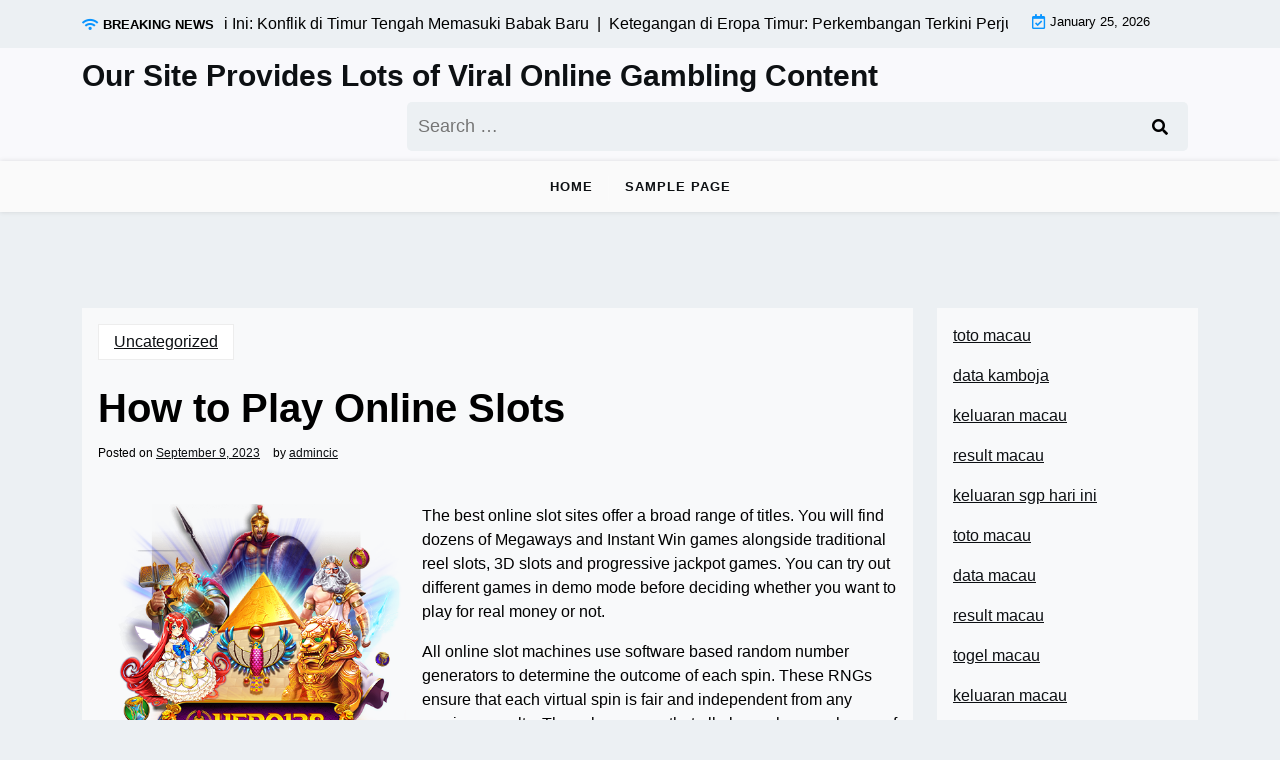

--- FILE ---
content_type: text/css
request_url: http://cicada-semi.com/wp-content/themes/newsx-paper/assets/css/main.css?ver=1.1.0
body_size: 4221
content:
/*
* NewsX Paper theme main sttyle
* theme Author Noor Alam
*
*/

:root {
  ---light-body: #ecf0f3;
  --section-color: #f9f9fc;
  --black: #000;
  --white: #fff;
  --color-primary: #0a95ff;
  --color-heding: #0d1013;
  --color-gray: #3c3e41;
  --color-gray-2: #626567;
  --gray: #6c757d;
}

body {
  font-family: "Poppins", sans-serif;
  font-weight: 400;
  background-color: var(---light-body);
  color: var(--black);
}

h1,
h2,
h3,
h4,
h5,
h6 {
  font-family: "Russo One", sans-serif;
  font-weight: 700;
}

a {
  -webkit-transition: 0.5s;
  -o-transition: 0.5s;
  transition: 0.5s;
  display: inline-block;
  color: var(--color-heding);
}

a:hover {
  color: var(--color-primary);
}

img {
  max-width: 100%;
  height: auto;
}

.bg-black {
  background: #000;
}

.text-white a {
  color: #fff;
}

.text-right {
  text-align: right;
}

.text-center {
  text-align: center;
}

input[type="search"],
input[type="email"],
input[type="url"],
input[type="text"],
select {
  display: block;
  width: 100%;
  padding: 0.375rem 0.75rem;
  font-size: 1rem;
  font-weight: 400;
  line-height: 1.5;
  color: #212529;
  background-color: #fff;
  background-clip: padding-box;
  border: 1px solid #ced4da;
  -webkit-appearance: none;
  -moz-appearance: none;
  appearance: none;
  border-radius: 0.25rem;
  -webkit-transition: border-color 0.15s ease-in-out,
    -webkit-box-shadow 0.15s ease-in-out;
  transition: border-color 0.15s ease-in-out,
    -webkit-box-shadow 0.15s ease-in-out;
  -o-transition: border-color 0.15s ease-in-out, box-shadow 0.15s ease-in-out;
  transition: border-color 0.15s ease-in-out, box-shadow 0.15s ease-in-out;
  transition: border-color 0.15s ease-in-out, box-shadow 0.15s ease-in-out,
    -webkit-box-shadow 0.15s ease-in-out;
}

[type="search"]:focus,
[type="text"]:focus {
  color: #212529;
  background-color: #fff;
  border-color: #86b7fe;
  outline: 0;
}

input[type="submit"],
button,
a#clickTop {
  border: 1px solid #ccc;
  padding: 5px 20px;
  vertical-align: middle;
  background: var(--color-primary);
  color: #fff;
  -webkit-transition: 0.5s;
  -o-transition: 0.5s;
  transition: 0.5s;
}

input[type="submit"]:hover,
button:hover,
a#clickTop {
  background: #464646;
}

/*Primery color*/

.modal.show .modal-dialog {
  margin-bottom: 80px;
}

/* Header Top */

.header .header-top {
  background: var(---light-body);
  color: var(--black);
  padding: 12px 0;
}

.header .posts-ticker {
  display: flex;
  align-items: center;
}

.header .posts-ticker a {
  text-decoration: none;
  font-size: 16px;
  transition: 0.3s;
  color: var(--black);
}

.header .posts-ticker a:hover {
  color: var(--color-primary);
}

.header .breaking-news {
  height: 100%;
  width: 100%;
}

.header .breaking-news-title i {
  font-size: 13px;
  color: var(--color-primary);
  margin-right: 5px;
}

.header h5.breaking-title {
  font-size: 13px;
  margin: 0;
  font-weight: 800;
  color: var(--black);
}

.header .breaking-news-title {
  float: left;
  display: flex;
  align-items: center;
  justify-content: center;
  height: 100%;
  margin-right: 10px;
}

.header .categroy-tag {
  display: flex;
  align-items: center;
  justify-content: center;
  height: 100%;
}

.header .categroy-tag a {
  margin-right: 10px;
  text-decoration: none;
  font-size: 13px;
  color: var(--black);
  transition: 0.3s;
}

.header .categroy-tag a:last-child {
  margin-right: 0;
}

.header .categroy-tag a:hover {
  color: var(--color-primary);
}

.header .categroy-tag i {
  margin-right: 4px;
}

.header .web-date {
  justify-content: right;
  align-items: center;
}

.header .web-date i {
  color: var(--color-primary);
  font-size: 15px;
  margin-right: 5px;
}

.header .web-date p {
  font-size: 13px;
  margin: 0;
  color: var(--black);
}

/* Header Middle */
.header .header-middle {
  background-color: var(--section-color);
  padding: 10px 0;
}

.header-middle-all-content>.row {
  align-items: center;
}

h1.site-title {
  cursor: pointer;
  font-size: 30px;
  font-weight: 600;
}
h1.site-title a {
  text-decoration: inherit;
}
.row-headm {
  display: flex;
  flex-flow: row wrap;
  justify-content: space-between;
  align-items: center;
}

.ncol-right {
  display: flex;
  justify-content: flex-end;
  align-items: center;
  flex: auto;
  flex-flow: row wrap;
}

.ncol-left {
  margin-right: 20px;
}

.header .search-box {
  background-color: var(---light-body);
  border-radius: 5px;
  flex: 0 0 70%;
}

.header .search-box input {
  outline: none;
  border: 1px solid transparent;
  color: var(--black);
  font-size: 18px;
  padding: 10px;
  background-color: var(---light-body);
}

.search-box input.search-submit {
  width: 50px;
  position: absolute;
  right: 0;
  top: 0;
  z-index: 99;
  background: transparent;
  text-indent: 9999px;
}

.header .search-box input:focus {
  border: 1px solid #72aee6;
}

.header .search-box input.search-field {
  padding-right: 50px;
}

.npaper.search-box form {
  display: block;
  position: relative;
  justify-content: center;
  align-items: center;
  width: 100%;
  height: 100%;
}

.npaper.search-box form label {
  display: block;
  width: 100%;
  overflow: hidden;
}

.header .search-box a {
  font-size: 18px;
  padding: 0 20px;
  transition: 0.3s;
}

.header .search-box a:hover {
  color: var(--color-primary);
}

.search-box form:before {
  display: flex;
  font-style: normal;
  font-variant: normal;
  text-rendering: auto;
  -webkit-font-smoothing: antialiased;
  font-family: "Font Awesome 5 Free";
  font-weight: 900;
  content: "\f002";
  position: absolute;
  right: 20px;
  z-index: 1;
  height: 100%;
  align-items: center;
  top: 0;
}

.header .social-links {
  margin-left: 10px;
}

.header .header-links {
  display: flex;
  align-items: center;
  justify-content: center;
  height: 100%;
}

.header .social-links a {
  font-size: 15px;
  padding: 0 4px;
  color: var(--gray);
  transition: 0.3s;
}

.header .social-links a:hover {
  color: var(--color-primary);
}

.header .pofile-box a {
  color: var(--black);
  transition: 0.3s;
  font-size: 30px;
}

.header .pofile-box a:hover {
  color: var(--color-primary);
}

.header .pofile-box a:hover {
  color: var(--color-primary);
}

/* Main Menu style */
.mobile-menu-bar {
  display: none;
}

.menu-bar {
  position: relative;
  -webkit-box-shadow: 0 0 5px rgb(0 0 0 / 12%);
  box-shadow: 0 0 5px rgb(0 0 0 / 12%);
  background: #fafafa;
  color: #000;
}

div#newsx-paper-menu ul {
  margin: 0;
}

.main-navigation ul {
  list-style: outside none none;
  padding: 0;
  margin-bottom: 0;
}

.main-navigation ul ul {
  margin: 0;
}

.main-navigation ul li {
  display: inline-block;
  position: relative;
}

.main-navigation ul li a {
  display: inline-block;
  padding: 1rem;
  text-transform: uppercase;
  font-weight: 600;
  font-size: 13px;
  letter-spacing: 1px;
  text-decoration: inherit;
}
.main-navigation ul li a:hover {
  text-decoration: underline;
}

.main-navigation ul li:after {
  background: #fff none repeat scroll 0 0;
  content: "";
  height: 25px;
  margin-bottom: 12.5px;
  opacity: 0.2;
  -ms-filter: "progid:DXImageTransform.Microsoft.Alpha(Opacity=20)";
  position: absolute;
  right: 0;
  top: 30%;
  width: 1px;
}

.main-navigation ul li:last-child:after {
  display: none;
}

/*dropdown menu*/

.main-navigation ul li ul {
  position: absolute;
  top: 60px;
  left: 0;
  z-index: 9;
  background: var(---light-body);
  width: 250px;
  -webkit-transition: 0.5s;
  -o-transition: 0.5s;
  transition: 0.5s;
  opacity: 0;
  -ms-filter: "progid:DXImageTransform.Microsoft.Alpha(Opacity=0)";
  visibility: hidden;
  text-align: left;
  -webkit-box-shadow: 0px 5px 42px -6px rgb(92 91 92);
  box-shadow: 0px 5px 42px -6px rgb(92 91 92);
}

.main-navigation ul li ul li {
  display: block;
}

.main-navigation ul li li a,
.main-navigation ul li li:first-child a,
.main-navigation ul li li:last-child a,
.main-navigation ul li:first-child li a {
  padding: 15px;
  text-transform: none;
}

.main-navigation ul li li:after {
  bottom: auto;
  width: 100%;
  height: 1px;
  top: auto;
  margin-top: 0;
  opacity: 0.1;
  -ms-filter: "progid:DXImageTransform.Microsoft.Alpha(Opacity=10)";
}

.main-navigation ul li li:hover>a,
.main-navigation ul li li.hover>a {
  background-color: #fff;
  color: #000;
}

.main-navigation ul li:hover>a,
.main-navigation ul li:focus>a {
  color: var(--color-primary);
}

.main-navigation ul li:hover ul,
.main-navigation ul li.hover ul {
  opacity: 1;
  -ms-filter: "progid:DXImageTransform.Microsoft.Alpha(Opacity=100)";
  visibility: visible;
  top: 50px;
}

.main-navigation ul ul li a {
  display: block;
}

.main-navigation ul li ul ul {
  left: 250px;
}

.main-navigation ul li:hover ul li ul {
  opacity: 0;
  -ms-filter: "progid:DXImageTransform.Microsoft.Alpha(Opacity=0)";
  visibility: hidden;
}

.main-navigation ul li:hover ul li:hover>ul {
  opacity: 1;
  -ms-filter: "progid:DXImageTransform.Microsoft.Alpha(Opacity=100)";
  visibility: visible;
  top: 20px;
}

.main-navigation ul ul ul ul ul {
  right: 250px;
  left: auto;
}

.main-navigation ul ul ul ul ul ul ul {
  right: auto;
  left: 250px;
}

.main-navigation ul ul ul ul ul ul ul ul ul {
  left: auto;
  right: 250px;
}

.main-navigation ul ul ul ul ul ul ul ul ul ul ul {
  right: auto;
  left: 250px;
}

.main-navigation ul>li.menu-item.menu-item-has-children {
  padding-right: 15px;
}

.main-navigation ul ul li.menu-item.menu-item-has-children {
  padding-right: 0;
}

.main-navigation ul li.menu-item.menu-item-has-children>a {
  position: relative;
  z-index: 0;
}

.main-navigation ul li.menu-item.menu-item-has-children>a:after {
  position: absolute;
  top: 0;
  right: 2px;
  background: transparent;
  z-index: 99999;
  content: "\f078";
  font-family: "Font Awesome 5 Free";
  font-weight: 900;
  font-size: 8px;
  bottom: 0;
  display: -webkit-box;
  display: -ms-flexbox;
  display: flex;
  -webkit-box-align: center;
  -ms-flex-align: center;
  align-items: center;
}

.main-navigation ul ul li.menu-item.menu-item-has-children>a:after {
  right: 12px;
}

/* Small menu. */
.menu-toggle,
.main-navigation.toggled ul {
  display: block;
}

html body .slicknav_menu {
  z-index: 999;
  background: #000;
}

html body .slicknav_menu .slicknav_menutxt {
  display: none;
}

html body .slicknav_menu .slicknav_nav {
  background: #000;
  min-width: 250px;
}

html body .slicknav_menu .slicknav_btn {
  border-radius: 0;
  background: #000;
}

html body .slicknav_nav a:hover,
html body .slicknav_menu .slicknav_nav a:focus,
html body .slicknav_menu .slicknav_nav a:active {
  border-radius: 0;
  background: inherit;
  color: inherit;
  opacity: 0.8;
  -ms-filter: "progid:DXImageTransform.Microsoft.Alpha(Opacity=80)";
}

ul.slicknav_nav {
  background: #000;
  min-width: 320px;
}

html body .slicknav_menu .slicknav_icon {
  margin: 0;
  width: 20px;
  height: 15px;
}

html body.admin-bar .slicknav_menu {
  top: 40px;
}

@media screen and (min-width: 37.5em) {
  .menu-toggle {
    display: none;
  }

  .main-navigation ul {
    display: block;
  }
}

/*
 #
 # Widget style
 #
 */
.widget h2,
h2.widget-title {
  font-size: 18px;
  margin-bottom: 1.5rem;
  text-align: left;
  border-left: 3px solid var(--color-primary);
  padding-bottom: 8px;
  padding-left: 8px;
  font-weight: 600;
}

.widget ul {
  margin: 0;
  padding: 0;
  list-style: none;
}

.widget ul li {
  margin-bottom: 5px;
}

.widget ul li {
  margin-bottom: 5px;
  padding-bottom: 5px;
  border-bottom: 1px solid #ededed;
}

.widget ul li:last-child {
  border-bottom: 0;
}

.widget ul li a {
  color: inherit;
}

.widget ul li a:hover {
  color: var(--color-primary);
}

.widget .search-form .search-submit {
  width: 97%;
  margin-top: 5px;
}
.widget-area ul li a {
  text-decoration: inherit;
}

.widget-area ul li a:hover {
  text-decoration: underline;
}
.tagcloud a {
  border: 1px solid #ededed;
  background: #fff;
  padding: 5px 7px;
  margin: 0 2px 5px 0;
}

.widget-area a.tag-cloud-link {
  font-size: 16px !important;
  border: 1px solid #ccc;
  text-decoration: inherit;
  padding: 3px 12px;
  margin: 0 5px 10px 0;
}
.tagcloud {
  display: -webkit-box;
  display: -ms-flexbox;
  display: flex;
  -webkit-box-orient: horizontal;
  -webkit-box-direction: normal;
  -ms-flex-flow: row wrap;
  flex-flow: row wrap;
}

/*
 #
 # page And post style
 #
 */
/* Posts main title */
.newsm-title {
  position: relative;
  margin-bottom: 2rem;
  letter-spacing: 6px;
  font-weight: 800;
  color: transparent;
  -webkit-text-stroke: 1px var(--black);
  display: inline-block;
  z-index: 9999;
  padding: 5px 14px;
}

.newsm-title:after {
  position: absolute;
  top: 0;
  left: 0;
  width: 2%;
  height: 100%;
  content: "";
  background: var(--color-primary);
  z-index: -1;
}

.nxsingle-post .post-thumbnail img {
  border-radius: 5px;
  overflow: hidden;
}

header.entry-header.page-header {
  margin-bottom: 1.5rem;
}

span.catname {
  background: #ededed;
  padding: 10px 15px;
  margin-right: 10px;
}

/*posts List style*/

.nx-list-item .single-nx-list-item {
  display: flex;
  align-items: center;
  margin-bottom: 2rem;
  background: #fff;
}

.nx-list-item .single-nx-list-item.nx-no-img {
  border-left: 5px solid var(--color-primary);
}

.nx-list-item .nx-single-list-img {
  flex: 0 0 50%;
}

.nx-list-item .nx-single-list-details {
  padding: 20px 10px 20px 25px;
}

.nx-list-item a.nx-list-categories {
  text-decoration: none;
  color: var(--color-primary);
  font-size: 12px;
  transition: 0.3s;
}

.nx-list-item .nx-single-list-img img {
  width: 100%;
  transition: 0.3s;
}

.nx-list-item .nx-single-list-img img:hover {
  filter: brightness(1.1);
}

.nx-list-item .nx-list-title a {
  font-size: 22px;
  text-decoration: none;
  color: var(--black);
  font-weight: 600;
  transition: 0.3s;
  line-height: 1.3;
}

.nx-list-item .nx-list-title a:hover {
  color: var(--color-primary);
}

.nx-list-item a.nx-list-categories:hover {
  color: var(--black);
}

.nx-list-item p.nx-list-dres {
  color: var(--gray);
  letter-spacing: 0.5px;
  padding-bottom: 10px;
}

.nx-list-item a.nx-list-btn {
  text-decoration: none;
  color: var(--black);
  transition: 0.3s;
  font-size: 14px;
  font-weight: 600;
}

.nx-list-item a.nx-list-btn:hover {
  letter-spacing: 2px;
  color: var(--color-primary);
}

.nx-list-item .nx-list-load-more-btn {
  margin-top: 40px;
}

.nx-list-item .nx-list-load-more-btn a {
  display: inline-block;
  background: var(--white);
  padding: 10px 15px;
  font-size: 14px;
  font-weight: 600;
  letter-spacing: 1px;
  text-decoration: none;
  transition: 0.3s;
  border: 1px solid var(--gray);
}

.nx-list-item .nx-list-load-more-btn a:hover {
  background: var(--black);
  color: var(--white);
}

.nx-list-item .nx-list-load-more-btn i {
  margin-left: 5px;
}

a.catname {
  background: #fff;
  padding: 5px 15px;
  border: 1px solid #ededed;
  margin-right: 5px;
}

.tag-btns a {
  margin-right: 5px;
  background: #555;
  color: #fff;
  padding: 5px 15px;
}

article.post.sticky>div,
article.post.sticky .grid-item-post {
  border: 1px solid #555;
}

@media (max-width: 767px) {
  .newsm-title {
    font-size: 24px;
  }

  .nx-list-item .single-nx-list-item {
    margin-bottom: 50px;
  }

  .nx-list-item .nx-single-list-img {
    flex: 0 0 30%;
    margin-bottom: 30px;
  }
}

@media (max-width: 580px) {
  .nx-list-item .single-nx-list-item {
    flex-wrap: wrap;
    margin-bottom: 50px;
  }

  .nx-list-item .nx-single-list-img {
    flex: 0 0 100%;
    margin-bottom: 30px;
  }

  .nx-list-item .nx-single-list-details {
    padding-left: 20px;
  }
}

h2.entry-title a,
h2.entry-title {
  color: #1b1b1b;
}

/*posts grid style*/

.grid-item .grid-item-post:hover .grid-item-img:before,
.grid-item .grid-item-post:hover .grid-item-img:after {
  opacity: 1;
}

.grid-item .grid-item-post:hover .grid-item-img:before {
  bottom: -1%;
  right: -3%;
}

.grid-item .grid-item-post:hover .grid-item-img:after {
  top: -4%;
  left: -3%;
}

.grid-item a.fashion-bototm-categories {
  font-size: 12px;
  color: var(--color-primary);
  text-decoration: inherit;
}

.grid-item .grid-item-img {
  padding-bottom: 10px;
  position: relative;
  z-index: 9999;
}

.grid-item .grid-item-img:before {
  position: absolute;
  bottom: 0;
  right: 0;
  width: 80px;
  height: 80px;
  content: "";
  z-index: -1;
  border-bottom: 1px solid var(--color-primary);
  border-right: 1px solid var(--color-primary);
  transition: 0.5s;
  opacity: 0;
}

.grid-item .grid-item-img:after {
  position: absolute;
  top: 0;
  left: 0;
  width: 80px;
  height: 80px;
  content: "";
  z-index: -1;
  border-top: 1px solid var(--color-primary);
  border-left: 1px solid var(--color-primary);
  transition: 0.5s;
  opacity: 0;
}

.grid-item h2.grid-item-title a {
  text-decoration: none;
  color: var(--black);
  font-size: 20px;
  display: inline-block;
  line-height: 1.2;
  transition: 0.3s;
}

.grid-item h2.grid-item-title a:hover {
  color: var(--color-primary);
}

.grid-item p {
  color: var(--gray);
  padding-bottom: 15px;
}

.grid-item a.grid-item-btn {
  text-decoration: none;
  color: var(--color-primary);
  font-size: 15px;
  transition: 0.3s;
}

.grid-item-post {
  background: #fff;
}

.grid-item-post .grid-item-details {
  padding: 20px;
}

.grid-item a.grid-item-btn:hover {
  color: var(--color-primary);
  letter-spacing: 1px;
}

.pagination .nav-links {
  display: -webkit-box;
  display: -ms-flexbox;
  display: flex;
  -webkit-box-pack: center;
  -ms-flex-pack: center;
  justify-content: center;
  width: 100%;
  padding: 10px;
}
.pagination .nav-links a,
.pagination .nav-links span {
  background: #fff;
}
.pagination .nav-links a,
.pagination .nav-links span {
  padding: 5px 10px;
  -webkit-box-shadow: 0px 0.5rem 1rem rgba(0, 0, 0, 0.15) !important;
  box-shadow: 0px 0.5rem 1rem rgba(0, 0, 0, 0.15) !important;
  margin-right: 10px;
  text-decoration: inherit;
}

.pagination .nav-links a:hover,
.pagination .nav-links span {
  color: #f8669d;
}

.entry-meta a,
.entry-meta span,
.ghead-meta {
  font-size: 12px;
  margin-right: 5px;
  line-height: 1;
}

.post-thumbnail img {
  border: 1px solid #ededed;
}

.nboxp-grimg {
  position: relative;
}

.nbox-grid-cat {
  background: #f8669d;
  color: #fff;
  padding: 8px 10px;
  border-radius: 0 10px 10px 0;
  position: absolute;
  top: 10px;
  left: 0;
  font-size: 14px;
}

.nbox-grid-cat:hover {
  background: #c7366d;
  color: #fff;
}

section.no-results.not-found.xmain-404 {
  -webkit-box-orient: vertical;
  -webkit-box-direction: normal;
  -ms-flex-direction: column;
  flex-direction: column;
  -webkit-box-align: center;
  -ms-flex-align: center;
  align-items: center;
}

footer.entry-footer {
  display: -webkit-box;
  display: -ms-flexbox;
  display: flex;
  -webkit-box-orient: horizontal;
  -webkit-box-direction: normal;
  -ms-flex-flow: row wrap;
  flex-flow: row wrap;
  -webkit-box-pack: center;
  -ms-flex-pack: center;
  justify-content: center;
}

footer.entry-footer span {
  margin-right: 10px;
  padding-right: 10px;
  border-right: 1px solid #ccc;
}

footer.entry-footer span,
footer.entry-footer span a {
  font-size: 14px;
}

footer.entry-footer span:last-child {
  border: none;
}

.site-info a {
  color: inherit;
}

.navigation.post-navigation .nav-links {
  display: -webkit-box;
  display: -ms-flexbox;
  display: flex;
  -webkit-box-orient: horizontal;
  -webkit-box-direction: normal;
  -ms-flex-flow: row wrap;
  flex-flow: row wrap;
  padding: 20px 10px;
  margin-bottom: 3rem;
  background: #fff;
}

.navigation.post-navigation .nav-links .nav-next {
  margin-left: auto;
}

.comments-area {
  background: #fff;
  padding: 20px 20px;
  margin-bottom: 20px;
}

.comments-area .comment-form-comment label {
  display: block;
}

.comments-area .comment-form-comment textarea {
  width: 100%;
}

/*404 style*/
.xmain-404 {
  height: 100vh;
  display: -webkit-box;
  display: -ms-flexbox;
  display: flex;
  -webkit-box-align: start;
  -ms-flex-align: start;
  align-items: flex-start;
  -webkit-box-pack: center;
  -ms-flex-pack: center;
  justify-content: center;
}

.xmain-404 h1 {
  font-size: 60px;
  background: -webkit-linear-gradient(rgb(214, 3, 3), rgb(65, 9, 9));
  -webkit-background-clip: text;
  -webkit-text-fill-color: transparent;
}

/*
# Footer style
*/
.site-footer {
  border-top: 1px solid #fff;
}

.site-info.text-center {
  font-size: 16px;
  color: var(--black);
  letter-spacing: 1px;
}

a#clickTop {
  right: 5px !important;
}